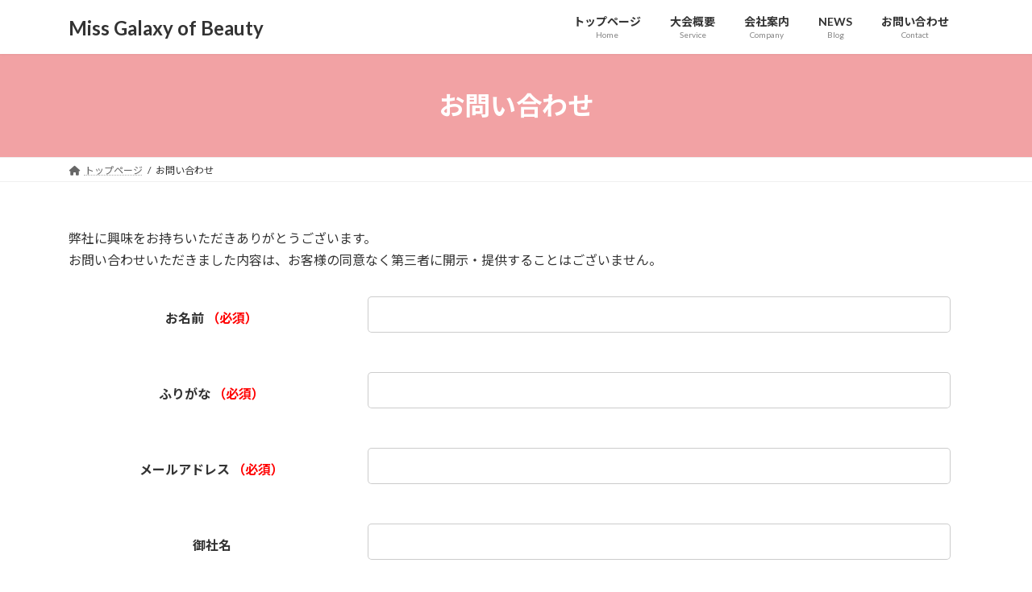

--- FILE ---
content_type: text/html; charset=UTF-8
request_url: https://missgalaxyofbeauty.com/contact/
body_size: 11189
content:
<!DOCTYPE html>
<html dir="ltr" lang="ja" prefix="og: https://ogp.me/ns#">
<head>
<meta charset="utf-8">
<meta http-equiv="X-UA-Compatible" content="IE=edge">
<meta name="viewport" content="width=device-width, initial-scale=1">
<title>お問い合わせ - Miss Galaxy of Beauty</title>

		<!-- All in One SEO 4.6.1.1 - aioseo.com -->
		<meta name="description" content="弊社に興味をお持ちいただきありがとうございます。お問い合わせいただきました内容は、お客様の同意なく第三者に開示" />
		<meta name="robots" content="max-image-preview:large" />
		<meta name="google-site-verification" content="olmwHioyw8qOUlhsxHRnC2qtQSH_kkRxp3Smwbb4wlk" />
		<link rel="canonical" href="https://missgalaxyofbeauty.com/contact/" />
		<meta name="generator" content="All in One SEO (AIOSEO) 4.6.1.1" />
		<meta property="og:locale" content="ja_JP" />
		<meta property="og:site_name" content="Miss Galaxy of Beauty - 世界に羽ばたく ミスコンテスト" />
		<meta property="og:type" content="article" />
		<meta property="og:title" content="お問い合わせ - Miss Galaxy of Beauty" />
		<meta property="og:description" content="弊社に興味をお持ちいただきありがとうございます。お問い合わせいただきました内容は、お客様の同意なく第三者に開示" />
		<meta property="og:url" content="https://missgalaxyofbeauty.com/contact/" />
		<meta property="article:published_time" content="2020-08-18T06:33:24+00:00" />
		<meta property="article:modified_time" content="2020-08-18T06:33:24+00:00" />
		<meta name="twitter:card" content="summary_large_image" />
		<meta name="twitter:title" content="お問い合わせ - Miss Galaxy of Beauty" />
		<meta name="twitter:description" content="弊社に興味をお持ちいただきありがとうございます。お問い合わせいただきました内容は、お客様の同意なく第三者に開示" />
		<script type="application/ld+json" class="aioseo-schema">
			{"@context":"https:\/\/schema.org","@graph":[{"@type":"BreadcrumbList","@id":"https:\/\/missgalaxyofbeauty.com\/contact\/#breadcrumblist","itemListElement":[{"@type":"ListItem","@id":"https:\/\/missgalaxyofbeauty.com\/#listItem","position":1,"name":"\u5bb6","item":"https:\/\/missgalaxyofbeauty.com\/","nextItem":"https:\/\/missgalaxyofbeauty.com\/contact\/#listItem"},{"@type":"ListItem","@id":"https:\/\/missgalaxyofbeauty.com\/contact\/#listItem","position":2,"name":"\u304a\u554f\u3044\u5408\u308f\u305b","previousItem":"https:\/\/missgalaxyofbeauty.com\/#listItem"}]},{"@type":"Organization","@id":"https:\/\/missgalaxyofbeauty.com\/#organization","name":"\u682a\u5f0f\u4f1a\u793e\u30b5\u30e0\u30e9\u30a4\u30e0","url":"https:\/\/missgalaxyofbeauty.com\/"},{"@type":"WebPage","@id":"https:\/\/missgalaxyofbeauty.com\/contact\/#webpage","url":"https:\/\/missgalaxyofbeauty.com\/contact\/","name":"\u304a\u554f\u3044\u5408\u308f\u305b - Miss Galaxy of Beauty","description":"\u5f0a\u793e\u306b\u8208\u5473\u3092\u304a\u6301\u3061\u3044\u305f\u3060\u304d\u3042\u308a\u304c\u3068\u3046\u3054\u3056\u3044\u307e\u3059\u3002\u304a\u554f\u3044\u5408\u308f\u305b\u3044\u305f\u3060\u304d\u307e\u3057\u305f\u5185\u5bb9\u306f\u3001\u304a\u5ba2\u69d8\u306e\u540c\u610f\u306a\u304f\u7b2c\u4e09\u8005\u306b\u958b\u793a","inLanguage":"ja","isPartOf":{"@id":"https:\/\/missgalaxyofbeauty.com\/#website"},"breadcrumb":{"@id":"https:\/\/missgalaxyofbeauty.com\/contact\/#breadcrumblist"},"image":{"@type":"ImageObject","@id":"https:\/\/missgalaxyofbeauty.com\/contact\/#mainImage"},"primaryImageOfPage":{"@id":"https:\/\/missgalaxyofbeauty.com\/contact\/#mainImage"},"datePublished":"2020-08-18T06:33:24+09:00","dateModified":"2020-08-18T06:33:24+09:00"},{"@type":"WebSite","@id":"https:\/\/missgalaxyofbeauty.com\/#website","url":"https:\/\/missgalaxyofbeauty.com\/","name":"\u682a\u5f0f\u4f1a\u793e\u30b5\u30e0\u30e9\u30a4\u30e0","description":"\u4e16\u754c\u306b\u7fbd\u3070\u305f\u304f \u30df\u30b9\u30b3\u30f3\u30c6\u30b9\u30c8","inLanguage":"ja","publisher":{"@id":"https:\/\/missgalaxyofbeauty.com\/#organization"}}]}
		</script>
		<!-- All in One SEO -->

<link rel='dns-prefetch' href='//yubinbango.github.io' />
<link rel="alternate" type="application/rss+xml" title="Miss Galaxy of Beauty &raquo; フィード" href="https://missgalaxyofbeauty.com/feed/" />
<link rel="alternate" type="application/rss+xml" title="Miss Galaxy of Beauty &raquo; コメントフィード" href="https://missgalaxyofbeauty.com/comments/feed/" />
<meta name="description" content="弊社に興味をお持ちいただきありがとうございます。お問い合わせいただきました内容は、お客様の同意なく第三者に開示・提供することはございません。" /><script type="text/javascript">
/* <![CDATA[ */
window._wpemojiSettings = {"baseUrl":"https:\/\/s.w.org\/images\/core\/emoji\/15.0.3\/72x72\/","ext":".png","svgUrl":"https:\/\/s.w.org\/images\/core\/emoji\/15.0.3\/svg\/","svgExt":".svg","source":{"concatemoji":"https:\/\/missgalaxyofbeauty.com\/zius\/wp-includes\/js\/wp-emoji-release.min.js?ver=6.5.7"}};
/*! This file is auto-generated */
!function(i,n){var o,s,e;function c(e){try{var t={supportTests:e,timestamp:(new Date).valueOf()};sessionStorage.setItem(o,JSON.stringify(t))}catch(e){}}function p(e,t,n){e.clearRect(0,0,e.canvas.width,e.canvas.height),e.fillText(t,0,0);var t=new Uint32Array(e.getImageData(0,0,e.canvas.width,e.canvas.height).data),r=(e.clearRect(0,0,e.canvas.width,e.canvas.height),e.fillText(n,0,0),new Uint32Array(e.getImageData(0,0,e.canvas.width,e.canvas.height).data));return t.every(function(e,t){return e===r[t]})}function u(e,t,n){switch(t){case"flag":return n(e,"\ud83c\udff3\ufe0f\u200d\u26a7\ufe0f","\ud83c\udff3\ufe0f\u200b\u26a7\ufe0f")?!1:!n(e,"\ud83c\uddfa\ud83c\uddf3","\ud83c\uddfa\u200b\ud83c\uddf3")&&!n(e,"\ud83c\udff4\udb40\udc67\udb40\udc62\udb40\udc65\udb40\udc6e\udb40\udc67\udb40\udc7f","\ud83c\udff4\u200b\udb40\udc67\u200b\udb40\udc62\u200b\udb40\udc65\u200b\udb40\udc6e\u200b\udb40\udc67\u200b\udb40\udc7f");case"emoji":return!n(e,"\ud83d\udc26\u200d\u2b1b","\ud83d\udc26\u200b\u2b1b")}return!1}function f(e,t,n){var r="undefined"!=typeof WorkerGlobalScope&&self instanceof WorkerGlobalScope?new OffscreenCanvas(300,150):i.createElement("canvas"),a=r.getContext("2d",{willReadFrequently:!0}),o=(a.textBaseline="top",a.font="600 32px Arial",{});return e.forEach(function(e){o[e]=t(a,e,n)}),o}function t(e){var t=i.createElement("script");t.src=e,t.defer=!0,i.head.appendChild(t)}"undefined"!=typeof Promise&&(o="wpEmojiSettingsSupports",s=["flag","emoji"],n.supports={everything:!0,everythingExceptFlag:!0},e=new Promise(function(e){i.addEventListener("DOMContentLoaded",e,{once:!0})}),new Promise(function(t){var n=function(){try{var e=JSON.parse(sessionStorage.getItem(o));if("object"==typeof e&&"number"==typeof e.timestamp&&(new Date).valueOf()<e.timestamp+604800&&"object"==typeof e.supportTests)return e.supportTests}catch(e){}return null}();if(!n){if("undefined"!=typeof Worker&&"undefined"!=typeof OffscreenCanvas&&"undefined"!=typeof URL&&URL.createObjectURL&&"undefined"!=typeof Blob)try{var e="postMessage("+f.toString()+"("+[JSON.stringify(s),u.toString(),p.toString()].join(",")+"));",r=new Blob([e],{type:"text/javascript"}),a=new Worker(URL.createObjectURL(r),{name:"wpTestEmojiSupports"});return void(a.onmessage=function(e){c(n=e.data),a.terminate(),t(n)})}catch(e){}c(n=f(s,u,p))}t(n)}).then(function(e){for(var t in e)n.supports[t]=e[t],n.supports.everything=n.supports.everything&&n.supports[t],"flag"!==t&&(n.supports.everythingExceptFlag=n.supports.everythingExceptFlag&&n.supports[t]);n.supports.everythingExceptFlag=n.supports.everythingExceptFlag&&!n.supports.flag,n.DOMReady=!1,n.readyCallback=function(){n.DOMReady=!0}}).then(function(){return e}).then(function(){var e;n.supports.everything||(n.readyCallback(),(e=n.source||{}).concatemoji?t(e.concatemoji):e.wpemoji&&e.twemoji&&(t(e.twemoji),t(e.wpemoji)))}))}((window,document),window._wpemojiSettings);
/* ]]> */
</script>
<link rel='stylesheet' id='vkExUnit_common_style-css' href='https://missgalaxyofbeauty.com/zius/wp-content/plugins/vk-all-in-one-expansion-unit/assets/css/vkExUnit_style.css?ver=9.97.2.1' type='text/css' media='all' />
<style id='vkExUnit_common_style-inline-css' type='text/css'>
.veu_promotion-alert__content--text { border: 1px solid rgba(0,0,0,0.125); padding: 0.5em 1em; border-radius: var(--vk-size-radius); margin-bottom: var(--vk-margin-block-bottom); font-size: 0.875rem; } /* Alert Content部分に段落タグを入れた場合に最後の段落の余白を0にする */ .veu_promotion-alert__content--text p:last-of-type{ margin-bottom:0; margin-top: 0; }
:root {--ver_page_top_button_url:url(https://missgalaxyofbeauty.com/zius/wp-content/plugins/vk-all-in-one-expansion-unit/assets/images/to-top-btn-icon.svg);}@font-face {font-weight: normal;font-style: normal;font-family: "vk_sns";src: url("https://missgalaxyofbeauty.com/zius/wp-content/plugins/vk-all-in-one-expansion-unit/inc/sns/icons/fonts/vk_sns.eot?-bq20cj");src: url("https://missgalaxyofbeauty.com/zius/wp-content/plugins/vk-all-in-one-expansion-unit/inc/sns/icons/fonts/vk_sns.eot?#iefix-bq20cj") format("embedded-opentype"),url("https://missgalaxyofbeauty.com/zius/wp-content/plugins/vk-all-in-one-expansion-unit/inc/sns/icons/fonts/vk_sns.woff?-bq20cj") format("woff"),url("https://missgalaxyofbeauty.com/zius/wp-content/plugins/vk-all-in-one-expansion-unit/inc/sns/icons/fonts/vk_sns.ttf?-bq20cj") format("truetype"),url("https://missgalaxyofbeauty.com/zius/wp-content/plugins/vk-all-in-one-expansion-unit/inc/sns/icons/fonts/vk_sns.svg?-bq20cj#vk_sns") format("svg");}
</style>
<style id='wp-emoji-styles-inline-css' type='text/css'>

	img.wp-smiley, img.emoji {
		display: inline !important;
		border: none !important;
		box-shadow: none !important;
		height: 1em !important;
		width: 1em !important;
		margin: 0 0.07em !important;
		vertical-align: -0.1em !important;
		background: none !important;
		padding: 0 !important;
	}
</style>
<link rel='stylesheet' id='wp-block-library-css' href='https://missgalaxyofbeauty.com/zius/wp-includes/css/dist/block-library/style.min.css?ver=6.5.7' type='text/css' media='all' />
<style id='wp-block-library-inline-css' type='text/css'>
/* VK Color Palettes */:root{ --wp--preset--color--vk-color-primary:#f2a2a4}/* --vk-color-primary is deprecated. */:root{ --vk-color-primary: var(--wp--preset--color--vk-color-primary);}:root{ --wp--preset--color--vk-color-primary-dark:#c28283}/* --vk-color-primary-dark is deprecated. */:root{ --vk-color-primary-dark: var(--wp--preset--color--vk-color-primary-dark);}:root{ --wp--preset--color--vk-color-primary-vivid:#ffb2b4}/* --vk-color-primary-vivid is deprecated. */:root{ --vk-color-primary-vivid: var(--wp--preset--color--vk-color-primary-vivid);}
</style>
<link rel='stylesheet' id='vk-blocks/alert-css' href='https://missgalaxyofbeauty.com/zius/wp-content/plugins/vk-blocks-pro/build/alert/style.css?ver=1.72.1.0' type='text/css' media='all' />
<link rel='stylesheet' id='vk-blocks/ancestor-page-list-css' href='https://missgalaxyofbeauty.com/zius/wp-content/plugins/vk-blocks-pro/build/ancestor-page-list/style.css?ver=1.72.1.0' type='text/css' media='all' />
<link rel='stylesheet' id='vk-blocks/balloon-css' href='https://missgalaxyofbeauty.com/zius/wp-content/plugins/vk-blocks-pro/build/balloon/style.css?ver=1.72.1.0' type='text/css' media='all' />
<link rel='stylesheet' id='vk-blocks/border-box-css' href='https://missgalaxyofbeauty.com/zius/wp-content/plugins/vk-blocks-pro/build/border-box/style.css?ver=1.72.1.0' type='text/css' media='all' />
<link rel='stylesheet' id='vk-blocks/button-css' href='https://missgalaxyofbeauty.com/zius/wp-content/plugins/vk-blocks-pro/build/button/style.css?ver=1.72.1.0' type='text/css' media='all' />
<link rel='stylesheet' id='vk-blocks/faq-css' href='https://missgalaxyofbeauty.com/zius/wp-content/plugins/vk-blocks-pro/build/faq/style.css?ver=1.72.1.0' type='text/css' media='all' />
<link rel='stylesheet' id='vk-blocks/flow-css' href='https://missgalaxyofbeauty.com/zius/wp-content/plugins/vk-blocks-pro/build/flow/style.css?ver=1.72.1.0' type='text/css' media='all' />
<link rel='stylesheet' id='vk-blocks/heading-css' href='https://missgalaxyofbeauty.com/zius/wp-content/plugins/vk-blocks-pro/build/heading/style.css?ver=1.72.1.0' type='text/css' media='all' />
<link rel='stylesheet' id='vk-blocks/icon-css' href='https://missgalaxyofbeauty.com/zius/wp-content/plugins/vk-blocks-pro/build/icon/style.css?ver=1.72.1.0' type='text/css' media='all' />
<link rel='stylesheet' id='vk-blocks/icon-outer-css' href='https://missgalaxyofbeauty.com/zius/wp-content/plugins/vk-blocks-pro/build/icon-outer/style.css?ver=1.72.1.0' type='text/css' media='all' />
<link rel='stylesheet' id='vk-blocks/pr-blocks-css' href='https://missgalaxyofbeauty.com/zius/wp-content/plugins/vk-blocks-pro/build/pr-blocks/style.css?ver=1.72.1.0' type='text/css' media='all' />
<link rel='stylesheet' id='vk-blocks/pr-content-css' href='https://missgalaxyofbeauty.com/zius/wp-content/plugins/vk-blocks-pro/build/pr-content/style.css?ver=1.72.1.0' type='text/css' media='all' />
<link rel='stylesheet' id='vk-swiper-style-css' href='https://missgalaxyofbeauty.com/zius/wp-content/plugins/vk-blocks-pro/vendor/vektor-inc/vk-swiper/src/assets/css/swiper-bundle.min.css?ver=11.0.2' type='text/css' media='all' />
<link rel='stylesheet' id='vk-blocks/slider-css' href='https://missgalaxyofbeauty.com/zius/wp-content/plugins/vk-blocks-pro/build/slider/style.css?ver=1.72.1.0' type='text/css' media='all' />
<link rel='stylesheet' id='vk-blocks/slider-item-css' href='https://missgalaxyofbeauty.com/zius/wp-content/plugins/vk-blocks-pro/build/slider-item/style.css?ver=1.72.1.0' type='text/css' media='all' />
<link rel='stylesheet' id='vk-blocks/spacer-css' href='https://missgalaxyofbeauty.com/zius/wp-content/plugins/vk-blocks-pro/build/spacer/style.css?ver=1.72.1.0' type='text/css' media='all' />
<link rel='stylesheet' id='vk-blocks/staff-css' href='https://missgalaxyofbeauty.com/zius/wp-content/plugins/vk-blocks-pro/build/staff/style.css?ver=1.72.1.0' type='text/css' media='all' />
<link rel='stylesheet' id='vk-blocks/accordion-css' href='https://missgalaxyofbeauty.com/zius/wp-content/plugins/vk-blocks-pro/build/_pro/accordion/style.css?ver=1.72.1.0' type='text/css' media='all' />
<link rel='stylesheet' id='vk-blocks/animation-css' href='https://missgalaxyofbeauty.com/zius/wp-content/plugins/vk-blocks-pro/build/_pro/animation/style.css?ver=1.72.1.0' type='text/css' media='all' />
<link rel='stylesheet' id='vk-blocks/breadcrumb-css' href='https://missgalaxyofbeauty.com/zius/wp-content/plugins/vk-blocks-pro/build/_pro/breadcrumb/style.css?ver=1.72.1.0' type='text/css' media='all' />
<link rel='stylesheet' id='vk-blocks/blog-card-css' href='https://missgalaxyofbeauty.com/zius/wp-content/plugins/vk-blocks-pro/build/_pro/blog-card/style.css?ver=1.72.1.0' type='text/css' media='all' />
<link rel='stylesheet' id='vk-blocks/blog-card-featured-image-css' href='https://missgalaxyofbeauty.com/zius/wp-content/plugins/vk-blocks-pro/build/_pro/blog-card-featured-image/style.css?ver=1.72.1.0' type='text/css' media='all' />
<link rel='stylesheet' id='vk-blocks/blog-card-excerpt-css' href='https://missgalaxyofbeauty.com/zius/wp-content/plugins/vk-blocks-pro/build/_pro/blog-card-excerpt/style.css?ver=1.72.1.0' type='text/css' media='all' />
<link rel='stylesheet' id='vk-blocks/blog-card-site-logo-css' href='https://missgalaxyofbeauty.com/zius/wp-content/plugins/vk-blocks-pro/build/_pro/blog-card-site-logo/style.css?ver=1.72.1.0' type='text/css' media='all' />
<link rel='stylesheet' id='vk-blocks/button-outer-css' href='https://missgalaxyofbeauty.com/zius/wp-content/plugins/vk-blocks-pro/build/_pro/button-outer/style.css?ver=1.72.1.0' type='text/css' media='all' />
<link rel='stylesheet' id='vk-blocks/card-css' href='https://missgalaxyofbeauty.com/zius/wp-content/plugins/vk-blocks-pro/build/_pro/card/style.css?ver=1.72.1.0' type='text/css' media='all' />
<link rel='stylesheet' id='vk-blocks/card-item-css' href='https://missgalaxyofbeauty.com/zius/wp-content/plugins/vk-blocks-pro/build/_pro/card-item/style.css?ver=1.72.1.0' type='text/css' media='all' />
<link rel='stylesheet' id='vk-blocks/child-page-css' href='https://missgalaxyofbeauty.com/zius/wp-content/plugins/vk-blocks-pro/build/_pro/child-page/style.css?ver=1.72.1.0' type='text/css' media='all' />
<link rel='stylesheet' id='vk-blocks/dynamic-text-css' href='https://missgalaxyofbeauty.com/zius/wp-content/plugins/vk-blocks-pro/build/_pro/dynamic-text/style.css?ver=1.72.1.0' type='text/css' media='all' />
<link rel='stylesheet' id='vk-blocks/grid-column-css' href='https://missgalaxyofbeauty.com/zius/wp-content/plugins/vk-blocks-pro/build/_pro/grid-column/style.css?ver=1.72.1.0' type='text/css' media='all' />
<link rel='stylesheet' id='vk-blocks/grid-column-item-css' href='https://missgalaxyofbeauty.com/zius/wp-content/plugins/vk-blocks-pro/build/_pro/grid-column-item/style.css?ver=1.72.1.0' type='text/css' media='all' />
<link rel='stylesheet' id='vk-blocks/gridcolcard-css' href='https://missgalaxyofbeauty.com/zius/wp-content/plugins/vk-blocks-pro/build/_pro/gridcolcard/style.css?ver=1.72.1.0' type='text/css' media='all' />
<link rel='stylesheet' id='vk-blocks/icon-card-css' href='https://missgalaxyofbeauty.com/zius/wp-content/plugins/vk-blocks-pro/build/_pro/icon-card/style.css?ver=1.72.1.0' type='text/css' media='all' />
<link rel='stylesheet' id='vk-blocks/icon-card-item-css' href='https://missgalaxyofbeauty.com/zius/wp-content/plugins/vk-blocks-pro/build/_pro/icon-card-item/style.css?ver=1.72.1.0' type='text/css' media='all' />
<link rel='stylesheet' id='vk-blocks/outer-css' href='https://missgalaxyofbeauty.com/zius/wp-content/plugins/vk-blocks-pro/build/_pro/outer/style.css?ver=1.72.1.0' type='text/css' media='all' />
<link rel='stylesheet' id='vk-blocks/post-new-badge-css' href='https://missgalaxyofbeauty.com/zius/wp-content/plugins/vk-blocks-pro/build/_pro/post-new-badge/style.css?ver=1.72.1.0' type='text/css' media='all' />
<link rel='stylesheet' id='vk-blocks/post-category-badge-css' href='https://missgalaxyofbeauty.com/zius/wp-content/plugins/vk-blocks-pro/build/_pro/post-category-badge/style.css?ver=1.72.1.0' type='text/css' media='all' />
<link rel='stylesheet' id='vk-blocks/step-css' href='https://missgalaxyofbeauty.com/zius/wp-content/plugins/vk-blocks-pro/build/_pro/step/style.css?ver=1.72.1.0' type='text/css' media='all' />
<link rel='stylesheet' id='vk-blocks/step-item-css' href='https://missgalaxyofbeauty.com/zius/wp-content/plugins/vk-blocks-pro/build/_pro/step-item/style.css?ver=1.72.1.0' type='text/css' media='all' />
<link rel='stylesheet' id='vk-blocks/table-of-contents-new-css' href='https://missgalaxyofbeauty.com/zius/wp-content/plugins/vk-blocks-pro/build/_pro/table-of-contents-new/style.css?ver=1.72.1.0' type='text/css' media='all' />
<link rel='stylesheet' id='vk-blocks/taxonomy-css' href='https://missgalaxyofbeauty.com/zius/wp-content/plugins/vk-blocks-pro/build/_pro/taxonomy/style.css?ver=1.72.1.0' type='text/css' media='all' />
<link rel='stylesheet' id='vk-blocks/timeline-item-css' href='https://missgalaxyofbeauty.com/zius/wp-content/plugins/vk-blocks-pro/build/_pro/timeline-item/style.css?ver=1.72.1.0' type='text/css' media='all' />
<style id='classic-theme-styles-inline-css' type='text/css'>
/*! This file is auto-generated */
.wp-block-button__link{color:#fff;background-color:#32373c;border-radius:9999px;box-shadow:none;text-decoration:none;padding:calc(.667em + 2px) calc(1.333em + 2px);font-size:1.125em}.wp-block-file__button{background:#32373c;color:#fff;text-decoration:none}
</style>
<style id='global-styles-inline-css' type='text/css'>
body{--wp--preset--color--black: #000000;--wp--preset--color--cyan-bluish-gray: #abb8c3;--wp--preset--color--white: #ffffff;--wp--preset--color--pale-pink: #f78da7;--wp--preset--color--vivid-red: #cf2e2e;--wp--preset--color--luminous-vivid-orange: #ff6900;--wp--preset--color--luminous-vivid-amber: #fcb900;--wp--preset--color--light-green-cyan: #7bdcb5;--wp--preset--color--vivid-green-cyan: #00d084;--wp--preset--color--pale-cyan-blue: #8ed1fc;--wp--preset--color--vivid-cyan-blue: #0693e3;--wp--preset--color--vivid-purple: #9b51e0;--wp--preset--color--vk-color-primary: #f2a2a4;--wp--preset--color--vk-color-primary-dark: #c28283;--wp--preset--color--vk-color-primary-vivid: #ffb2b4;--wp--preset--gradient--vivid-cyan-blue-to-vivid-purple: linear-gradient(135deg,rgba(6,147,227,1) 0%,rgb(155,81,224) 100%);--wp--preset--gradient--light-green-cyan-to-vivid-green-cyan: linear-gradient(135deg,rgb(122,220,180) 0%,rgb(0,208,130) 100%);--wp--preset--gradient--luminous-vivid-amber-to-luminous-vivid-orange: linear-gradient(135deg,rgba(252,185,0,1) 0%,rgba(255,105,0,1) 100%);--wp--preset--gradient--luminous-vivid-orange-to-vivid-red: linear-gradient(135deg,rgba(255,105,0,1) 0%,rgb(207,46,46) 100%);--wp--preset--gradient--very-light-gray-to-cyan-bluish-gray: linear-gradient(135deg,rgb(238,238,238) 0%,rgb(169,184,195) 100%);--wp--preset--gradient--cool-to-warm-spectrum: linear-gradient(135deg,rgb(74,234,220) 0%,rgb(151,120,209) 20%,rgb(207,42,186) 40%,rgb(238,44,130) 60%,rgb(251,105,98) 80%,rgb(254,248,76) 100%);--wp--preset--gradient--blush-light-purple: linear-gradient(135deg,rgb(255,206,236) 0%,rgb(152,150,240) 100%);--wp--preset--gradient--blush-bordeaux: linear-gradient(135deg,rgb(254,205,165) 0%,rgb(254,45,45) 50%,rgb(107,0,62) 100%);--wp--preset--gradient--luminous-dusk: linear-gradient(135deg,rgb(255,203,112) 0%,rgb(199,81,192) 50%,rgb(65,88,208) 100%);--wp--preset--gradient--pale-ocean: linear-gradient(135deg,rgb(255,245,203) 0%,rgb(182,227,212) 50%,rgb(51,167,181) 100%);--wp--preset--gradient--electric-grass: linear-gradient(135deg,rgb(202,248,128) 0%,rgb(113,206,126) 100%);--wp--preset--gradient--midnight: linear-gradient(135deg,rgb(2,3,129) 0%,rgb(40,116,252) 100%);--wp--preset--gradient--vivid-green-cyan-to-vivid-cyan-blue: linear-gradient(135deg,rgba(0,208,132,1) 0%,rgba(6,147,227,1) 100%);--wp--preset--font-size--small: 14px;--wp--preset--font-size--medium: 20px;--wp--preset--font-size--large: 24px;--wp--preset--font-size--x-large: 42px;--wp--preset--font-size--regular: 16px;--wp--preset--font-size--huge: 36px;--wp--preset--spacing--20: 0.44rem;--wp--preset--spacing--30: 0.67rem;--wp--preset--spacing--40: 1rem;--wp--preset--spacing--50: 1.5rem;--wp--preset--spacing--60: 2.25rem;--wp--preset--spacing--70: 3.38rem;--wp--preset--spacing--80: 5.06rem;--wp--preset--shadow--natural: 6px 6px 9px rgba(0, 0, 0, 0.2);--wp--preset--shadow--deep: 12px 12px 50px rgba(0, 0, 0, 0.4);--wp--preset--shadow--sharp: 6px 6px 0px rgba(0, 0, 0, 0.2);--wp--preset--shadow--outlined: 6px 6px 0px -3px rgba(255, 255, 255, 1), 6px 6px rgba(0, 0, 0, 1);--wp--preset--shadow--crisp: 6px 6px 0px rgba(0, 0, 0, 1);}:where(.is-layout-flex){gap: 0.5em;}:where(.is-layout-grid){gap: 0.5em;}body .is-layout-flex{display: flex;}body .is-layout-flex{flex-wrap: wrap;align-items: center;}body .is-layout-flex > *{margin: 0;}body .is-layout-grid{display: grid;}body .is-layout-grid > *{margin: 0;}:where(.wp-block-columns.is-layout-flex){gap: 2em;}:where(.wp-block-columns.is-layout-grid){gap: 2em;}:where(.wp-block-post-template.is-layout-flex){gap: 1.25em;}:where(.wp-block-post-template.is-layout-grid){gap: 1.25em;}.has-black-color{color: var(--wp--preset--color--black) !important;}.has-cyan-bluish-gray-color{color: var(--wp--preset--color--cyan-bluish-gray) !important;}.has-white-color{color: var(--wp--preset--color--white) !important;}.has-pale-pink-color{color: var(--wp--preset--color--pale-pink) !important;}.has-vivid-red-color{color: var(--wp--preset--color--vivid-red) !important;}.has-luminous-vivid-orange-color{color: var(--wp--preset--color--luminous-vivid-orange) !important;}.has-luminous-vivid-amber-color{color: var(--wp--preset--color--luminous-vivid-amber) !important;}.has-light-green-cyan-color{color: var(--wp--preset--color--light-green-cyan) !important;}.has-vivid-green-cyan-color{color: var(--wp--preset--color--vivid-green-cyan) !important;}.has-pale-cyan-blue-color{color: var(--wp--preset--color--pale-cyan-blue) !important;}.has-vivid-cyan-blue-color{color: var(--wp--preset--color--vivid-cyan-blue) !important;}.has-vivid-purple-color{color: var(--wp--preset--color--vivid-purple) !important;}.has-vk-color-primary-color{color: var(--wp--preset--color--vk-color-primary) !important;}.has-vk-color-primary-dark-color{color: var(--wp--preset--color--vk-color-primary-dark) !important;}.has-vk-color-primary-vivid-color{color: var(--wp--preset--color--vk-color-primary-vivid) !important;}.has-black-background-color{background-color: var(--wp--preset--color--black) !important;}.has-cyan-bluish-gray-background-color{background-color: var(--wp--preset--color--cyan-bluish-gray) !important;}.has-white-background-color{background-color: var(--wp--preset--color--white) !important;}.has-pale-pink-background-color{background-color: var(--wp--preset--color--pale-pink) !important;}.has-vivid-red-background-color{background-color: var(--wp--preset--color--vivid-red) !important;}.has-luminous-vivid-orange-background-color{background-color: var(--wp--preset--color--luminous-vivid-orange) !important;}.has-luminous-vivid-amber-background-color{background-color: var(--wp--preset--color--luminous-vivid-amber) !important;}.has-light-green-cyan-background-color{background-color: var(--wp--preset--color--light-green-cyan) !important;}.has-vivid-green-cyan-background-color{background-color: var(--wp--preset--color--vivid-green-cyan) !important;}.has-pale-cyan-blue-background-color{background-color: var(--wp--preset--color--pale-cyan-blue) !important;}.has-vivid-cyan-blue-background-color{background-color: var(--wp--preset--color--vivid-cyan-blue) !important;}.has-vivid-purple-background-color{background-color: var(--wp--preset--color--vivid-purple) !important;}.has-vk-color-primary-background-color{background-color: var(--wp--preset--color--vk-color-primary) !important;}.has-vk-color-primary-dark-background-color{background-color: var(--wp--preset--color--vk-color-primary-dark) !important;}.has-vk-color-primary-vivid-background-color{background-color: var(--wp--preset--color--vk-color-primary-vivid) !important;}.has-black-border-color{border-color: var(--wp--preset--color--black) !important;}.has-cyan-bluish-gray-border-color{border-color: var(--wp--preset--color--cyan-bluish-gray) !important;}.has-white-border-color{border-color: var(--wp--preset--color--white) !important;}.has-pale-pink-border-color{border-color: var(--wp--preset--color--pale-pink) !important;}.has-vivid-red-border-color{border-color: var(--wp--preset--color--vivid-red) !important;}.has-luminous-vivid-orange-border-color{border-color: var(--wp--preset--color--luminous-vivid-orange) !important;}.has-luminous-vivid-amber-border-color{border-color: var(--wp--preset--color--luminous-vivid-amber) !important;}.has-light-green-cyan-border-color{border-color: var(--wp--preset--color--light-green-cyan) !important;}.has-vivid-green-cyan-border-color{border-color: var(--wp--preset--color--vivid-green-cyan) !important;}.has-pale-cyan-blue-border-color{border-color: var(--wp--preset--color--pale-cyan-blue) !important;}.has-vivid-cyan-blue-border-color{border-color: var(--wp--preset--color--vivid-cyan-blue) !important;}.has-vivid-purple-border-color{border-color: var(--wp--preset--color--vivid-purple) !important;}.has-vk-color-primary-border-color{border-color: var(--wp--preset--color--vk-color-primary) !important;}.has-vk-color-primary-dark-border-color{border-color: var(--wp--preset--color--vk-color-primary-dark) !important;}.has-vk-color-primary-vivid-border-color{border-color: var(--wp--preset--color--vk-color-primary-vivid) !important;}.has-vivid-cyan-blue-to-vivid-purple-gradient-background{background: var(--wp--preset--gradient--vivid-cyan-blue-to-vivid-purple) !important;}.has-light-green-cyan-to-vivid-green-cyan-gradient-background{background: var(--wp--preset--gradient--light-green-cyan-to-vivid-green-cyan) !important;}.has-luminous-vivid-amber-to-luminous-vivid-orange-gradient-background{background: var(--wp--preset--gradient--luminous-vivid-amber-to-luminous-vivid-orange) !important;}.has-luminous-vivid-orange-to-vivid-red-gradient-background{background: var(--wp--preset--gradient--luminous-vivid-orange-to-vivid-red) !important;}.has-very-light-gray-to-cyan-bluish-gray-gradient-background{background: var(--wp--preset--gradient--very-light-gray-to-cyan-bluish-gray) !important;}.has-cool-to-warm-spectrum-gradient-background{background: var(--wp--preset--gradient--cool-to-warm-spectrum) !important;}.has-blush-light-purple-gradient-background{background: var(--wp--preset--gradient--blush-light-purple) !important;}.has-blush-bordeaux-gradient-background{background: var(--wp--preset--gradient--blush-bordeaux) !important;}.has-luminous-dusk-gradient-background{background: var(--wp--preset--gradient--luminous-dusk) !important;}.has-pale-ocean-gradient-background{background: var(--wp--preset--gradient--pale-ocean) !important;}.has-electric-grass-gradient-background{background: var(--wp--preset--gradient--electric-grass) !important;}.has-midnight-gradient-background{background: var(--wp--preset--gradient--midnight) !important;}.has-small-font-size{font-size: var(--wp--preset--font-size--small) !important;}.has-medium-font-size{font-size: var(--wp--preset--font-size--medium) !important;}.has-large-font-size{font-size: var(--wp--preset--font-size--large) !important;}.has-x-large-font-size{font-size: var(--wp--preset--font-size--x-large) !important;}
.wp-block-navigation a:where(:not(.wp-element-button)){color: inherit;}
:where(.wp-block-post-template.is-layout-flex){gap: 1.25em;}:where(.wp-block-post-template.is-layout-grid){gap: 1.25em;}
:where(.wp-block-columns.is-layout-flex){gap: 2em;}:where(.wp-block-columns.is-layout-grid){gap: 2em;}
.wp-block-pullquote{font-size: 1.5em;line-height: 1.6;}
</style>
<link rel='stylesheet' id='contact-form-7-css' href='https://missgalaxyofbeauty.com/zius/wp-content/plugins/contact-form-7/includes/css/styles.css?ver=5.7.6' type='text/css' media='all' />
<link rel='stylesheet' id='lightning-common-style-css' href='https://missgalaxyofbeauty.com/zius/wp-content/themes/lightning/_g3/assets/css/style.css?ver=15.21.1' type='text/css' media='all' />
<style id='lightning-common-style-inline-css' type='text/css'>
/* Lightning */:root {--vk-color-primary:#f2a2a4;--vk-color-primary-dark:#c28283;--vk-color-primary-vivid:#ffb2b4;--g_nav_main_acc_icon_open_url:url(https://missgalaxyofbeauty.com/zius/wp-content/themes/lightning/_g3/inc/vk-mobile-nav/package/images/vk-menu-acc-icon-open-black.svg);--g_nav_main_acc_icon_close_url: url(https://missgalaxyofbeauty.com/zius/wp-content/themes/lightning/_g3/inc/vk-mobile-nav/package/images/vk-menu-close-black.svg);--g_nav_sub_acc_icon_open_url: url(https://missgalaxyofbeauty.com/zius/wp-content/themes/lightning/_g3/inc/vk-mobile-nav/package/images/vk-menu-acc-icon-open-white.svg);--g_nav_sub_acc_icon_close_url: url(https://missgalaxyofbeauty.com/zius/wp-content/themes/lightning/_g3/inc/vk-mobile-nav/package/images/vk-menu-close-white.svg);}
:root{--swiper-navigation-color: #fff;}
html{scroll-padding-top:var(--vk-size-admin-bar);}
/* vk-mobile-nav */:root {--vk-mobile-nav-menu-btn-bg-src: url("https://missgalaxyofbeauty.com/zius/wp-content/themes/lightning/_g3/inc/vk-mobile-nav/package/images/vk-menu-btn-black.svg");--vk-mobile-nav-menu-btn-close-bg-src: url("https://missgalaxyofbeauty.com/zius/wp-content/themes/lightning/_g3/inc/vk-mobile-nav/package/images/vk-menu-close-black.svg");--vk-menu-acc-icon-open-black-bg-src: url("https://missgalaxyofbeauty.com/zius/wp-content/themes/lightning/_g3/inc/vk-mobile-nav/package/images/vk-menu-acc-icon-open-black.svg");--vk-menu-acc-icon-open-white-bg-src: url("https://missgalaxyofbeauty.com/zius/wp-content/themes/lightning/_g3/inc/vk-mobile-nav/package/images/vk-menu-acc-icon-open-white.svg");--vk-menu-acc-icon-close-black-bg-src: url("https://missgalaxyofbeauty.com/zius/wp-content/themes/lightning/_g3/inc/vk-mobile-nav/package/images/vk-menu-close-black.svg");--vk-menu-acc-icon-close-white-bg-src: url("https://missgalaxyofbeauty.com/zius/wp-content/themes/lightning/_g3/inc/vk-mobile-nav/package/images/vk-menu-close-white.svg");}
</style>
<link rel='stylesheet' id='lightning-design-style-css' href='https://missgalaxyofbeauty.com/zius/wp-content/themes/lightning/_g3/design-skin/origin3/css/style.css?ver=15.21.1' type='text/css' media='all' />
<style id='lightning-design-style-inline-css' type='text/css'>
.tagcloud a:before { font-family: "Font Awesome 5 Free";content: "\f02b";font-weight: bold; }
</style>
<link rel='stylesheet' id='vk-blog-card-css' href='https://missgalaxyofbeauty.com/zius/wp-content/themes/lightning/_g3/inc/vk-wp-oembed-blog-card/package/css/blog-card.css?ver=6.5.7' type='text/css' media='all' />
<link rel='stylesheet' id='vk-blocks-build-css-css' href='https://missgalaxyofbeauty.com/zius/wp-content/plugins/vk-blocks-pro/build/block-build.css?ver=1.72.1.0' type='text/css' media='all' />
<style id='vk-blocks-build-css-inline-css' type='text/css'>
:root {--vk_flow-arrow: url(https://missgalaxyofbeauty.com/zius/wp-content/plugins/vk-blocks-pro/inc/vk-blocks/images/arrow_bottom.svg);--vk_image-mask-wave01: url(https://missgalaxyofbeauty.com/zius/wp-content/plugins/vk-blocks-pro/inc/vk-blocks/images/wave01.svg);--vk_image-mask-wave02: url(https://missgalaxyofbeauty.com/zius/wp-content/plugins/vk-blocks-pro/inc/vk-blocks/images/wave02.svg);--vk_image-mask-wave03: url(https://missgalaxyofbeauty.com/zius/wp-content/plugins/vk-blocks-pro/inc/vk-blocks/images/wave03.svg);--vk_image-mask-wave04: url(https://missgalaxyofbeauty.com/zius/wp-content/plugins/vk-blocks-pro/inc/vk-blocks/images/wave04.svg);}

	:root {

		--vk-balloon-border-width:1px;

		--vk-balloon-speech-offset:-12px;
	}
	
</style>
<link rel='stylesheet' id='lightning-theme-style-css' href='https://missgalaxyofbeauty.com/zius/wp-content/themes/lightning-child-zius-no_ja/style.css?ver=15.21.1' type='text/css' media='all' />
<link rel='stylesheet' id='vk-font-awesome-css' href='https://missgalaxyofbeauty.com/zius/wp-content/themes/lightning/vendor/vektor-inc/font-awesome-versions/src/versions/6/css/all.min.css?ver=6.4.2' type='text/css' media='all' />
<link rel='stylesheet' id='fancybox-css' href='https://missgalaxyofbeauty.com/zius/wp-content/plugins/easy-fancybox/fancybox/1.5.4/jquery.fancybox.min.css?ver=6.5.7' type='text/css' media='screen' />
<style id='fancybox-inline-css' type='text/css'>
#fancybox-outer{background:#ffffff}#fancybox-content{background:#ffffff;border-color:#ffffff;color:#000000;}#fancybox-title,#fancybox-title-float-main{color:#fff}
</style>
<script type="text/javascript" src="https://missgalaxyofbeauty.com/zius/wp-includes/js/jquery/jquery.min.js?ver=3.7.1" id="jquery-core-js"></script>
<script type="text/javascript" src="https://missgalaxyofbeauty.com/zius/wp-includes/js/jquery/jquery-migrate.min.js?ver=3.4.1" id="jquery-migrate-js"></script>
<link rel="https://api.w.org/" href="https://missgalaxyofbeauty.com/wp-json/" /><link rel="alternate" type="application/json" href="https://missgalaxyofbeauty.com/wp-json/wp/v2/pages/22" /><link rel="EditURI" type="application/rsd+xml" title="RSD" href="https://missgalaxyofbeauty.com/zius/xmlrpc.php?rsd" />
<meta name="generator" content="WordPress 6.5.7" />
<link rel='shortlink' href='https://missgalaxyofbeauty.com/?p=22' />
<link rel="alternate" type="application/json+oembed" href="https://missgalaxyofbeauty.com/wp-json/oembed/1.0/embed?url=https%3A%2F%2Fmissgalaxyofbeauty.com%2Fcontact%2F" />
<link rel="alternate" type="text/xml+oembed" href="https://missgalaxyofbeauty.com/wp-json/oembed/1.0/embed?url=https%3A%2F%2Fmissgalaxyofbeauty.com%2Fcontact%2F&#038;format=xml" />
<link rel="icon" href="https://missgalaxyofbeauty.com/zius/wp-content/uploads/2024/11/cropped-ロゴ（100×100）-1-32x32.png" sizes="32x32" />
<link rel="icon" href="https://missgalaxyofbeauty.com/zius/wp-content/uploads/2024/11/cropped-ロゴ（100×100）-1-192x192.png" sizes="192x192" />
<link rel="apple-touch-icon" href="https://missgalaxyofbeauty.com/zius/wp-content/uploads/2024/11/cropped-ロゴ（100×100）-1-180x180.png" />
<meta name="msapplication-TileImage" content="https://missgalaxyofbeauty.com/zius/wp-content/uploads/2024/11/cropped-ロゴ（100×100）-1-270x270.png" />
</head>
<body data-rsssl=1 class="page-template-default page page-id-22 wp-embed-responsive post-name-contact post-type-page vk-blocks device-pc fa_v6_css">
<a class="skip-link screen-reader-text" href="#main">コンテンツへスキップ</a>
<a class="skip-link screen-reader-text" href="#vk-mobile-nav">ナビゲーションに移動</a>

<header id="site-header" class="site-header site-header--layout--nav-float">

		
	
		<div id="site-header-container" class="site-header-container container">

				<div class="site-header-logo">
		<a href="https://missgalaxyofbeauty.com/">
			<div class="logo_to_text-area">
								<div class="logo_to_text logo_text_title">Miss Galaxy of Beauty</div>
			</div>
		</a>
		</div>

		
		<nav id="global-nav" class="global-nav global-nav--layout--float-right"><ul id="menu-headernavigation" class="menu vk-menu-acc global-nav-list nav"><li id="menu-item-31" class="menu-item menu-item-type-post_type menu-item-object-page menu-item-home"><a href="https://missgalaxyofbeauty.com/"><strong class="global-nav-name">トップページ</strong><span class="global-nav-description">Home</span></a></li>
<li id="menu-item-30" class="menu-item menu-item-type-post_type menu-item-object-page"><a href="https://missgalaxyofbeauty.com/service/"><strong class="global-nav-name">大会概要</strong><span class="global-nav-description">Service</span></a></li>
<li id="menu-item-29" class="menu-item menu-item-type-post_type menu-item-object-page"><a href="https://missgalaxyofbeauty.com/company/"><strong class="global-nav-name">会社案内</strong><span class="global-nav-description">Company</span></a></li>
<li id="menu-item-34" class="menu-item menu-item-type-post_type menu-item-object-page"><a href="https://missgalaxyofbeauty.com/blog/"><strong class="global-nav-name">NEWS</strong><span class="global-nav-description">Blog</span></a></li>
<li id="menu-item-33" class="menu-item menu-item-type-post_type menu-item-object-page current-menu-item page_item page-item-22 current_page_item"><a href="https://missgalaxyofbeauty.com/contact/"><strong class="global-nav-name">お問い合わせ</strong><span class="global-nav-description">Contact</span></a></li>
</ul></nav>	</div>
			
		
		
	
</header>


	<div class="page-header"><div class="page-header-inner container">
<h1 class="page-header-title">お問い合わせ</h1></div></div><!-- [ /.page-header ] -->

	<!-- [ #breadcrumb ] --><div id="breadcrumb" class="breadcrumb"><div class="container"><ol class="breadcrumb-list" itemscope itemtype="https://schema.org/BreadcrumbList"><li class="breadcrumb-list__item breadcrumb-list__item--home" itemprop="itemListElement" itemscope itemtype="http://schema.org/ListItem"><a href="https://missgalaxyofbeauty.com" itemprop="item"><i class="fas fa-fw fa-home"></i><span itemprop="name">トップページ</span></a><meta itemprop="position" content="1" /></li><li class="breadcrumb-list__item" itemprop="itemListElement" itemscope itemtype="http://schema.org/ListItem"><span itemprop="name">お問い合わせ</span><meta itemprop="position" content="2" /></li></ol></div></div><!-- [ /#breadcrumb ] -->


<div class="site-body">
		<div class="site-body-container container">

		<div class="main-section" id="main" role="main">
			
			<div id="post-22" class="entry entry-full post-22 page type-page status-publish has-post-thumbnail hentry">

	
	
	
	<div class="entry-body">
				
<p>弊社に興味をお持ちいただきありがとうございます。<br />お問い合わせいただきました内容は、お客様の同意なく第三者に開示・提供することはございません。</p>

<div class="wpcf7 no-js" id="wpcf7-f113-p22-o1" lang="ja" dir="ltr">
<div class="screen-reader-response"><p role="status" aria-live="polite" aria-atomic="true"></p> <ul></ul></div>
<form action="/contact/#wpcf7-f113-p22-o1" method="post" class="wpcf7-form init" aria-label="コンタクトフォーム" novalidate="novalidate" data-status="init">
<div style="display: none;">
<input type="hidden" name="_wpcf7" value="113" />
<input type="hidden" name="_wpcf7_version" value="5.7.6" />
<input type="hidden" name="_wpcf7_locale" value="ja" />
<input type="hidden" name="_wpcf7_unit_tag" value="wpcf7-f113-p22-o1" />
<input type="hidden" name="_wpcf7_container_post" value="22" />
<input type="hidden" name="_wpcf7_posted_data_hash" value="" />
</div>
<table class="form-mobile-block">
	<tr>
		<th>
			<p>お名前 <span style="color:red;">（必須）</span>
			</p>
		</th>
		<td>
			<p><span class="wpcf7-form-control-wrap" data-name="your-name"><input size="40" class="wpcf7-form-control wpcf7-text wpcf7-validates-as-required" aria-required="true" aria-invalid="false" value="" type="text" name="your-name" /></span>
			</p>
		</td>
	</tr>
	<tr>
		<th>
			<p>ふりがな <span style="color:red;">（必須）</span>
			</p>
		</th>
		<td>
			<p><span class="wpcf7-form-control-wrap" data-name="kana-name"><input size="40" class="wpcf7-form-control wpcf7-text wpcf7-validates-as-required" aria-required="true" aria-invalid="false" value="" type="text" name="kana-name" /></span>
			</p>
		</td>
	</tr>
	<tr>
		<th>
			<p>メールアドレス <span style="color:red;">（必須）</span>
			</p>
		</th>
		<td>
			<p><span class="wpcf7-form-control-wrap" data-name="your-email"><input size="40" class="wpcf7-form-control wpcf7-text wpcf7-email wpcf7-validates-as-required wpcf7-validates-as-email" aria-required="true" aria-invalid="false" value="" type="email" name="your-email" /></span>
			</p>
		</td>
	</tr>
	<tr>
		<th>
			<p>御社名
			</p>
		</th>
		<td>
			<p><span class="wpcf7-form-control-wrap" data-name="company"><input size="40" class="wpcf7-form-control wpcf7-text" aria-invalid="false" value="" type="text" name="company" /></span>
			</p>
		</td>
	</tr>
	<tr>
		<th>
			<p>電話番号 <span style="color:red;">（必須）</span>
			</p>
		</th>
		<td>
			<p><span class="wpcf7-form-control-wrap" data-name="tel"><input size="40" class="wpcf7-form-control wpcf7-text wpcf7-validates-as-required" aria-required="true" aria-invalid="false" value="" type="text" name="tel" /></span>
			</p>
		</td>
	</tr>
	<tr>
		<th>
			<p>お問い合わせ内容 <span style="color:red;">（必須）</span>
			</p>
		</th>
		<td>
			<p><span class="wpcf7-form-control-wrap" data-name="your-message"><textarea cols="40" rows="10" class="wpcf7-form-control wpcf7-textarea wpcf7-validates-as-required" aria-required="true" aria-invalid="false" name="your-message"></textarea></span>
			</p>
		</td>
	</tr>
</table>
<p>確認画面は表示されません。上記内容にて送信しますがよろしいですか？ <span style="color:red;">（必須）</span><br />
<span class="wpcf7-form-control-wrap" data-name="kakunin"><span class="wpcf7-form-control wpcf7-checkbox wpcf7-validates-as-required"><span class="wpcf7-list-item first last"><input type="checkbox" name="kakunin[]" value="はい" /><span class="wpcf7-list-item-label">はい</span></span></span></span>
</p>
<p><input type="hidden" name="_wpcf7_captcha_challenge_captcha-1" value="2896712339" /><img decoding="async" class="wpcf7-form-control wpcf7-captchac wpcf7-captcha-captcha-1" width="72" height="24" alt="captcha" src="https://missgalaxyofbeauty.com/zius/wp-content/uploads/wpcf7_captcha/2896712339.png" />
</p>
<p>画像内に表示された文字を入力してから送信してください。
</p>
<p><span class="wpcf7-form-control-wrap" data-name="captcha-1"><input size="40" class="wpcf7-form-control wpcf7-captchar" autocomplete="off" aria-invalid="false" value="" type="text" name="captcha-1" /></span>
</p>
<p class="center"><input class="wpcf7-form-control has-spinner wpcf7-submit" type="submit" value="送信" />
</p><div class="wpcf7-response-output" aria-hidden="true"></div>
</form>
</div>

			</div>

	
	
	
	
		
	
</div><!-- [ /#post-22 ] -->

	
		
		
		
		
	

					</div><!-- [ /.main-section ] -->

		
	</div><!-- [ /.site-body-container ] -->

	
</div><!-- [ /.site-body ] -->


<footer class="site-footer">

			<nav class="footer-nav"><div class="container"><ul id="menu-footernavigation" class="menu footer-nav-list nav nav--line"><li id="menu-item-32" class="menu-item menu-item-type-post_type menu-item-object-page menu-item-32"><a href="https://missgalaxyofbeauty.com/sitemap-page/">サイトマップ</a></li>
</ul></div></nav>		
				<div class="container site-footer-content">
					<div class="row">
				<div class="col-lg-4 col-md-6"><aside class="widget widget_vkexunit_post_list" id="vkexunit_post_list-1"><div class="veu_postList pt_0"><h4 class="widget-title site-footer-title">最新記事</h4><div class="postList postList_miniThumb">
<div class="postList_item" id="post-702">
				<div class="postList_thumbnail">
		<a href="https://missgalaxyofbeauty.com/%e3%81%8a%e7%9f%a5%e3%82%89%e3%81%9b/miss-galaxy-of-beauty2024%e4%b8%96%e7%95%8c%e5%a4%a7%e4%bc%9a/">
			<img width="150" height="150" src="https://missgalaxyofbeauty.com/zius/wp-content/uploads/2024/10/IMG_3544-1-150x150.jpeg" class="attachment-thumbnail size-thumbnail wp-post-image" alt="" decoding="async" loading="lazy" />		</a>
		</div><!-- [ /.postList_thumbnail ] -->
		<div class="postList_body">
		<div class="postList_title entry-title"><a href="https://missgalaxyofbeauty.com/%e3%81%8a%e7%9f%a5%e3%82%89%e3%81%9b/miss-galaxy-of-beauty2024%e4%b8%96%e7%95%8c%e5%a4%a7%e4%bc%9a/">Miss Galaxy of Beauty2024世界大会</a></div><div class="published postList_date postList_meta_items">2024年10月23日</div>	</div><!-- [ /.postList_body ] -->
</div>
		
<div class="postList_item" id="post-697">
				<div class="postList_thumbnail">
		<a href="https://missgalaxyofbeauty.com/%e3%81%8a%e7%9f%a5%e3%82%89%e3%81%9b/miss-galaxy-of-beauty-2024-%e3%82%a2%e3%83%95%e3%82%bf%e3%83%bc%e3%83%91%e3%83%bc%e3%83%86%e3%82%a3%e3%83%bc/">
			<img width="150" height="150" src="https://missgalaxyofbeauty.com/zius/wp-content/uploads/2024/10/IMG_3544-150x150.jpeg" class="attachment-thumbnail size-thumbnail wp-post-image" alt="" decoding="async" loading="lazy" />		</a>
		</div><!-- [ /.postList_thumbnail ] -->
		<div class="postList_body">
		<div class="postList_title entry-title"><a href="https://missgalaxyofbeauty.com/%e3%81%8a%e7%9f%a5%e3%82%89%e3%81%9b/miss-galaxy-of-beauty-2024-%e3%82%a2%e3%83%95%e3%82%bf%e3%83%bc%e3%83%91%e3%83%bc%e3%83%86%e3%82%a3%e3%83%bc/">Miss Galaxy of Beauty 2024 アフターパーティー</a></div><div class="published postList_date postList_meta_items">2024年10月23日</div>	</div><!-- [ /.postList_body ] -->
</div>
		
<div class="postList_item" id="post-688">
				<div class="postList_thumbnail">
		<a href="https://missgalaxyofbeauty.com/%e3%81%8a%e7%9f%a5%e3%82%89%e3%81%9b/miss-galaxy-of-beauty-2024%e4%b8%96%e7%95%8c%e5%a4%a7%e4%bc%9a%e3%81%a8%e3%82%a2%e3%83%95%e3%82%bf%e3%83%bc%e3%83%91%e3%83%bc%e3%83%86%e3%82%a3%e3%83%bc%e3%81%8c%e3%82%bb%e3%83%83%e3%83%88%e3%81%ab/">
			<img width="150" height="150" src="https://missgalaxyofbeauty.com/zius/wp-content/uploads/2024/10/IMG_3544-150x150.jpeg" class="attachment-thumbnail size-thumbnail wp-post-image" alt="" decoding="async" loading="lazy" />		</a>
		</div><!-- [ /.postList_thumbnail ] -->
		<div class="postList_body">
		<div class="postList_title entry-title"><a href="https://missgalaxyofbeauty.com/%e3%81%8a%e7%9f%a5%e3%82%89%e3%81%9b/miss-galaxy-of-beauty-2024%e4%b8%96%e7%95%8c%e5%a4%a7%e4%bc%9a%e3%81%a8%e3%82%a2%e3%83%95%e3%82%bf%e3%83%bc%e3%83%91%e3%83%bc%e3%83%86%e3%82%a3%e3%83%bc%e3%81%8c%e3%82%bb%e3%83%83%e3%83%88%e3%81%ab/">Miss Galaxy of Beauty 2024世界大会とアフターパーティーがセットになったチケット</a></div><div class="published postList_date postList_meta_items">2024年10月23日</div>	</div><!-- [ /.postList_body ] -->
</div>
		</div></div></aside></div><div class="col-lg-4 col-md-6"><aside class="widget widget_nav_menu" id="nav_menu-1"><h4 class="widget-title site-footer-title">サイトメニュー</h4><div class="menu-headernavigation-container"><ul id="menu-headernavigation-1" class="menu"><li id="menu-item-31" class="menu-item menu-item-type-post_type menu-item-object-page menu-item-home menu-item-31"><a href="https://missgalaxyofbeauty.com/">トップページ</a></li>
<li id="menu-item-30" class="menu-item menu-item-type-post_type menu-item-object-page menu-item-30"><a href="https://missgalaxyofbeauty.com/service/">大会概要</a></li>
<li id="menu-item-29" class="menu-item menu-item-type-post_type menu-item-object-page menu-item-29"><a href="https://missgalaxyofbeauty.com/company/">会社案内</a></li>
<li id="menu-item-34" class="menu-item menu-item-type-post_type menu-item-object-page menu-item-34"><a href="https://missgalaxyofbeauty.com/blog/">NEWS</a></li>
<li id="menu-item-33" class="menu-item menu-item-type-post_type menu-item-object-page current-menu-item page_item page-item-22 current_page_item menu-item-33"><a href="https://missgalaxyofbeauty.com/contact/" aria-current="page">お問い合わせ</a></li>
</ul></div></aside></div><div class="col-lg-4 col-md-6"><aside class="widget widget_block" id="block-10">
<div class="wp-block-columns is-layout-flex wp-container-core-columns-is-layout-1 wp-block-columns-is-layout-flex">
<div class="wp-block-column is-layout-flow wp-block-column-is-layout-flow" style="flex-basis:25%"></div>



<div class="wp-block-column is-layout-flow wp-block-column-is-layout-flow" style="flex-basis:50%">
<figure class="wp-block-image size-full vk_block-margin-0--margin-bottom"><img loading="lazy" decoding="async" width="512" height="512" src="https://missgalaxyofbeauty.com/zius/wp-content/uploads/2024/11/cropped-ロゴ（100×100）-1.png" alt="" class="wp-image-727" srcset="https://missgalaxyofbeauty.com/zius/wp-content/uploads/2024/11/cropped-ロゴ（100×100）-1.png 512w, https://missgalaxyofbeauty.com/zius/wp-content/uploads/2024/11/cropped-ロゴ（100×100）-1-300x300.png 300w, https://missgalaxyofbeauty.com/zius/wp-content/uploads/2024/11/cropped-ロゴ（100×100）-1-150x150.png 150w, https://missgalaxyofbeauty.com/zius/wp-content/uploads/2024/11/cropped-ロゴ（100×100）-1-270x270.png 270w, https://missgalaxyofbeauty.com/zius/wp-content/uploads/2024/11/cropped-ロゴ（100×100）-1-192x192.png 192w, https://missgalaxyofbeauty.com/zius/wp-content/uploads/2024/11/cropped-ロゴ（100×100）-1-180x180.png 180w, https://missgalaxyofbeauty.com/zius/wp-content/uploads/2024/11/cropped-ロゴ（100×100）-1-32x32.png 32w" sizes="(max-width: 512px) 100vw, 512px" /></figure>



<figure class="wp-block-image size-full vk_block-margin-0--margin-top vk_block-margin-0--margin-bottom"><img loading="lazy" decoding="async" width="464" height="44" src="https://missgalaxyofbeauty.com/zius/wp-content/uploads/2023/04/ロゴマーク２-1-e1682483748645.jpeg" alt="" class="wp-image-275" srcset="https://missgalaxyofbeauty.com/zius/wp-content/uploads/2023/04/ロゴマーク２-1-e1682483748645.jpeg 464w, https://missgalaxyofbeauty.com/zius/wp-content/uploads/2023/04/ロゴマーク２-1-e1682483748645-300x28.jpeg 300w" sizes="(max-width: 464px) 100vw, 464px" /></figure>
</div>



<div class="wp-block-column is-layout-flow wp-block-column-is-layout-flow" style="flex-basis:25%"></div>
</div>
</aside><aside class="widget widget_block widget_text" id="block-11">
<p class="has-text-align-center vk_block-margin-0--margin-top"><a href="https://www.instagram.com/miss.galaxyofbeauty?igsh=MXg3ejRmMDcydXlwNw%3D%3D&amp;utm_source=qr" target="_blank" rel="noreferrer noopener">MISS GALAXY OF BEAUTY JAPAN 公式Instagram</a></p>
</aside></div>			</div>
				</div>
	
	
	<div class="container site-footer-copyright container sectionBox copySection text-center">
			<div class="site-footer-copyright-main">Copyright &copy; Miss Galaxy of Beauty All Rights Reserved.</div>
		<font size="1" color="#808080">
               <a class="zius" href="https://zius.speever.jp/" target="_blank">ZIUS</a>          </font>
	</div>
</footer> 
<div id="vk-mobile-nav-menu-btn" class="vk-mobile-nav-menu-btn">MENU</div><div class="vk-mobile-nav vk-mobile-nav-drop-in" id="vk-mobile-nav"><nav class="vk-mobile-nav-menu-outer" role="navigation"><ul id="menu-headernavigation-2" class="vk-menu-acc menu"><li class="menu-item menu-item-type-post_type menu-item-object-page menu-item-home menu-item-31"><a href="https://missgalaxyofbeauty.com/">トップページ</a></li>
<li class="menu-item menu-item-type-post_type menu-item-object-page menu-item-30"><a href="https://missgalaxyofbeauty.com/service/">大会概要</a></li>
<li class="menu-item menu-item-type-post_type menu-item-object-page menu-item-29"><a href="https://missgalaxyofbeauty.com/company/">会社案内</a></li>
<li class="menu-item menu-item-type-post_type menu-item-object-page menu-item-34"><a href="https://missgalaxyofbeauty.com/blog/">NEWS</a></li>
<li class="menu-item menu-item-type-post_type menu-item-object-page current-menu-item page_item page-item-22 current_page_item menu-item-33"><a href="https://missgalaxyofbeauty.com/contact/" aria-current="page">お問い合わせ</a></li>
</ul></nav></div>
<a href="#top" id="page_top" class="page_top_btn">PAGE TOP</a><style id='core-block-supports-inline-css' type='text/css'>
.wp-container-core-columns-is-layout-1.wp-container-core-columns-is-layout-1{flex-wrap:nowrap;}
</style>
<link rel='stylesheet' id='add_google_fonts_Lato-css' href='//fonts.googleapis.com/css2?family=Lato%3Awght%40400%3B700&#038;display=swap&#038;subset=japanese&#038;ver=15.21.1' type='text/css' media='all' />
<link rel='stylesheet' id='add_google_fonts_noto_sans-css' href='//fonts.googleapis.com/css2?family=Noto+Sans+JP%3Awght%40400%3B700&#038;display=swap&#038;subset=japanese&#038;ver=15.21.1' type='text/css' media='all' />
<script type="text/javascript" src="https://yubinbango.github.io/yubinbango/yubinbango.js?ver=6.5.7" id="yubinbango-js"></script>
<script type="text/javascript" src="https://missgalaxyofbeauty.com/zius/wp-content/plugins/contact-form-7/includes/swv/js/index.js?ver=5.7.6" id="swv-js"></script>
<script type="text/javascript" id="contact-form-7-js-extra">
/* <![CDATA[ */
var wpcf7 = {"api":{"root":"https:\/\/missgalaxyofbeauty.com\/wp-json\/","namespace":"contact-form-7\/v1"}};
/* ]]> */
</script>
<script type="text/javascript" src="https://missgalaxyofbeauty.com/zius/wp-content/plugins/contact-form-7/includes/js/index.js?ver=5.7.6" id="contact-form-7-js"></script>
<script type="text/javascript" src="https://missgalaxyofbeauty.com/zius/wp-content/plugins/vk-all-in-one-expansion-unit/inc/smooth-scroll/js/smooth-scroll.min.js?ver=9.97.2.1" id="smooth-scroll-js-js"></script>
<script type="text/javascript" id="vkExUnit_master-js-js-extra">
/* <![CDATA[ */
var vkExOpt = {"ajax_url":"https:\/\/missgalaxyofbeauty.com\/zius\/wp-admin\/admin-ajax.php"};
/* ]]> */
</script>
<script type="text/javascript" src="https://missgalaxyofbeauty.com/zius/wp-content/plugins/vk-all-in-one-expansion-unit/assets/js/all.min.js?ver=9.97.2.1" id="vkExUnit_master-js-js"></script>
<script type="text/javascript" src="https://missgalaxyofbeauty.com/zius/wp-content/plugins/vk-blocks-pro/vendor/vektor-inc/vk-swiper/src/assets/js/swiper-bundle.min.js?ver=11.0.2" id="vk-swiper-script-js"></script>
<script type="text/javascript" id="vk-swiper-script-js-after">
/* <![CDATA[ */
var lightning_swiper = new Swiper('.lightning_swiper', {"slidesPerView":1,"spaceBetween":0,"loop":false,"autoplay":{"delay":"4000"},"pagination":{"el":".swiper-pagination","clickable":true},"navigation":{"nextEl":".swiper-button-next","prevEl":".swiper-button-prev"},"effect":"slide"});
/* ]]> */
</script>
<script type="text/javascript" src="https://missgalaxyofbeauty.com/zius/wp-content/plugins/vk-blocks-pro/build/vk-slider.min.js?ver=1.72.1.0" id="vk-blocks-slider-js"></script>
<script type="text/javascript" src="https://missgalaxyofbeauty.com/zius/wp-content/plugins/vk-blocks-pro/build/vk-accordion.min.js?ver=1.72.1.0" id="vk-blocks-accordion-js"></script>
<script type="text/javascript" src="https://missgalaxyofbeauty.com/zius/wp-content/plugins/vk-blocks-pro/build/vk-faq2.min.js?ver=1.72.1.0" id="vk-blocks-faq2-js"></script>
<script type="text/javascript" src="https://missgalaxyofbeauty.com/zius/wp-content/plugins/vk-blocks-pro/build/vk-animation.min.js?ver=1.72.1.0" id="vk-blocks-animation-js"></script>
<script type="text/javascript" id="lightning-js-js-extra">
/* <![CDATA[ */
var lightningOpt = {"header_scrool":"1","add_header_offset_margin":"1"};
/* ]]> */
</script>
<script type="text/javascript" src="https://missgalaxyofbeauty.com/zius/wp-content/themes/lightning/_g3/assets/js/main.js?ver=15.21.1" id="lightning-js-js"></script>
<script type="text/javascript" src="https://missgalaxyofbeauty.com/zius/wp-content/plugins/easy-fancybox/fancybox/1.5.4/jquery.fancybox.min.js?ver=6.5.7" id="jquery-fancybox-js"></script>
<script type="text/javascript" id="jquery-fancybox-js-after">
/* <![CDATA[ */
var fb_timeout, fb_opts={'autoScale':true,'showCloseButton':true,'width':560,'height':340,'margin':20,'padding':10,'centerOnScroll':false,'enableEscapeButton':true,'speedIn':300,'speedOut':300,'overlayShow':true,'hideOnOverlayClick':true,'overlayColor':'#000','overlayOpacity':0.6,'minViewportWidth':320,'minVpHeight':320 };
if(typeof easy_fancybox_handler==='undefined'){
var easy_fancybox_handler=function(){
jQuery([".nolightbox","a.wp-block-file__button","a.pin-it-button","a[href*='pinterest.com\/pin\/create']","a[href*='facebook.com\/share']","a[href*='twitter.com\/share']"].join(',')).addClass('nofancybox');
jQuery('a.fancybox-close').on('click',function(e){e.preventDefault();jQuery.fancybox.close()});
/* IMG */
var fb_IMG_select=jQuery('a[href*=".jpg" i]:not(.nofancybox,li.nofancybox>a),area[href*=".jpg" i]:not(.nofancybox),a[href*=".png" i]:not(.nofancybox,li.nofancybox>a),area[href*=".png" i]:not(.nofancybox),a[href*=".webp" i]:not(.nofancybox,li.nofancybox>a),area[href*=".webp" i]:not(.nofancybox),a[href*=".jpeg" i]:not(.nofancybox,li.nofancybox>a),area[href*=".jpeg" i]:not(.nofancybox)');
fb_IMG_select.addClass('fancybox image');
var fb_IMG_sections=jQuery('.gallery,.wp-block-gallery,.tiled-gallery,.wp-block-jetpack-tiled-gallery');
fb_IMG_sections.each(function(){jQuery(this).find(fb_IMG_select).attr('rel','gallery-'+fb_IMG_sections.index(this));});
jQuery('a.fancybox,area.fancybox,.fancybox>a').each(function(){jQuery(this).fancybox(jQuery.extend(true,{},fb_opts,{'transition':'elastic','transitionIn':'elastic','transitionOut':'elastic','opacity':false,'hideOnContentClick':false,'titleShow':true,'titlePosition':'over','titleFromAlt':true,'showNavArrows':true,'enableKeyboardNav':true,'cyclic':false,'mouseWheel':'true','changeSpeed':250,'changeFade':300}))});
};};
var easy_fancybox_auto=function(){setTimeout(function(){jQuery('a#fancybox-auto,#fancybox-auto>a').first().trigger('click')},1000);};
jQuery(easy_fancybox_handler);jQuery(document).on('post-load',easy_fancybox_handler);
jQuery(easy_fancybox_auto);
/* ]]> */
</script>
<script type="text/javascript" src="https://missgalaxyofbeauty.com/zius/wp-content/plugins/easy-fancybox/vendor/jquery.easing.min.js?ver=1.4.1" id="jquery-easing-js"></script>
<script type="text/javascript" src="https://missgalaxyofbeauty.com/zius/wp-content/plugins/easy-fancybox/vendor/jquery.mousewheel.min.js?ver=3.1.13" id="jquery-mousewheel-js"></script>
</body>
</html>

--- FILE ---
content_type: text/css
request_url: https://missgalaxyofbeauty.com/zius/wp-content/plugins/vk-blocks-pro/build/ancestor-page-list/style.css?ver=1.72.1.0
body_size: -2
content:
.vk_ancestorPageList-hiddenGrandChild-true ul li .children{display:none}.vk_ancestorPageList-hiddenGrandChild-true ul li.current_page_ancestor .children{display:block}

--- FILE ---
content_type: text/css
request_url: https://missgalaxyofbeauty.com/zius/wp-content/themes/lightning-child-zius-no_ja/style.css?ver=15.21.1
body_size: 1078
content:
@charset "utf-8";
/*
Theme Name: Lightning Child by ZIUS_vor.4
Theme URI: 
Template: lightning
Description: Speeverホームページ作成サービス　ZIUS顧客専用　Lightning　G3 Pro Unit用子テーマです。22/11
Author: ZIUSチーム
Tags: 
Version: 4
*/


/*ヘッダー　画像とテキスト横並び*/
.logo_to_text-area {
  display: flex;
  flex-wrap: wrap;
  align-items: center;
}

.logo_to_text {
  margin-right: 2%;
}

@media screen and (max-width: 991px){
.logo_to_text-area {
  justify-content: center;
}
}
	


/*　　テーブルデザイン
-------------------------------------------*/
.companyp tr:nth-of-type(2n+1) {
    background: rgba(115, 115, 115, 0.05);
}
@media screen and (max-width: 767px){
.companyp td:last-child {
    width: 100%;
  }
.companyp {
    width: 100%;
  }
.companyp th,   
.companyp td {
    display: block;
    width: 100%;
    text-align: center;
  }
.companyp th{
border-bottom: none;
border-top: 1px solid #e1e1e1;  
    }
}


/*　　お問い合わせフォーム デザインとモバイル
-------------------------------------------*/
.form-preset-block th {
  background-color: #f0f0f0;
  border-top: 1px solid #e1e1e1;
  border-left: 1px solid #e1e1e1;
}

@media screen and (max-width: 767px){
  .form-preset-block td:last-child {
    width: 100%;
  }
  .form-preset-block {
    width: 100%;
  }
  .form-preset-block th,
  .form-preset-block td {
    display: block;
    width: 100%;
  }
.form-preset-block th{
border-bottom: none;
border-top: 1px solid #e1e1e1;  
    }
}

/*//////フッタープロフィールウィジェット///////////*/

.profile_widget {
    text-align: center;
}

.profile_widget h1 {
    border-bottom: none !important;
	font-size: 1.5rem !important;
	font-weight: 500 !important;
	margin-bottom: 0;
}


.profile_widget h1::after{
    border-bottom: none !important;	
}

.profile_widget_text{
	font-size: 14px !important;	
	margin-bottom: -2%;
}

.widget_media_image {
    text-align: center;
}


/*フッターマップ*/
#foot_map{
  position: relative;
  width: 100%;
  padding-top: 300px;
  overflow: hidden;
}
#foot_map iframe {
  position: absolute;
  top: -150px;
  left: 0;
  width: 100%;
  height: calc(100% + 150px + 150px);
  pointer-events: none;
}

.place-name {
    display: none;
}



/*LP用テーブル*/

.lp-corporation-t th, .lp-corporation-t td {
  border-top: none;
  border-left: none;
  border-right: none;
  border-bottom: 1px solid var(--vk-color-border-hr);
}

.t-title {
  width: 30%;
  text-align: center;
}

@media screen and (max-width: 457px){
	.t-title,.t-title td {
		display: block;
		width: 100%;
		text-align: center;
	}
	.t-title {
		border-bottom: none !important;
	}
}





/*トップページ　3PRカラーをキーカラー以外に 変更する場合はこの記述を消す*/
.home .prBlock_icon_outer{
    border:1px solid var(--vk-color-primary-vivid,#337ab7)!important;
}

.home .prBlock .prBlock_icon{
	color: var(--vk-color-primary,#2e6da4)!important;
}

/*トップページ　3PRカラーをキーカラーに ここまで*/